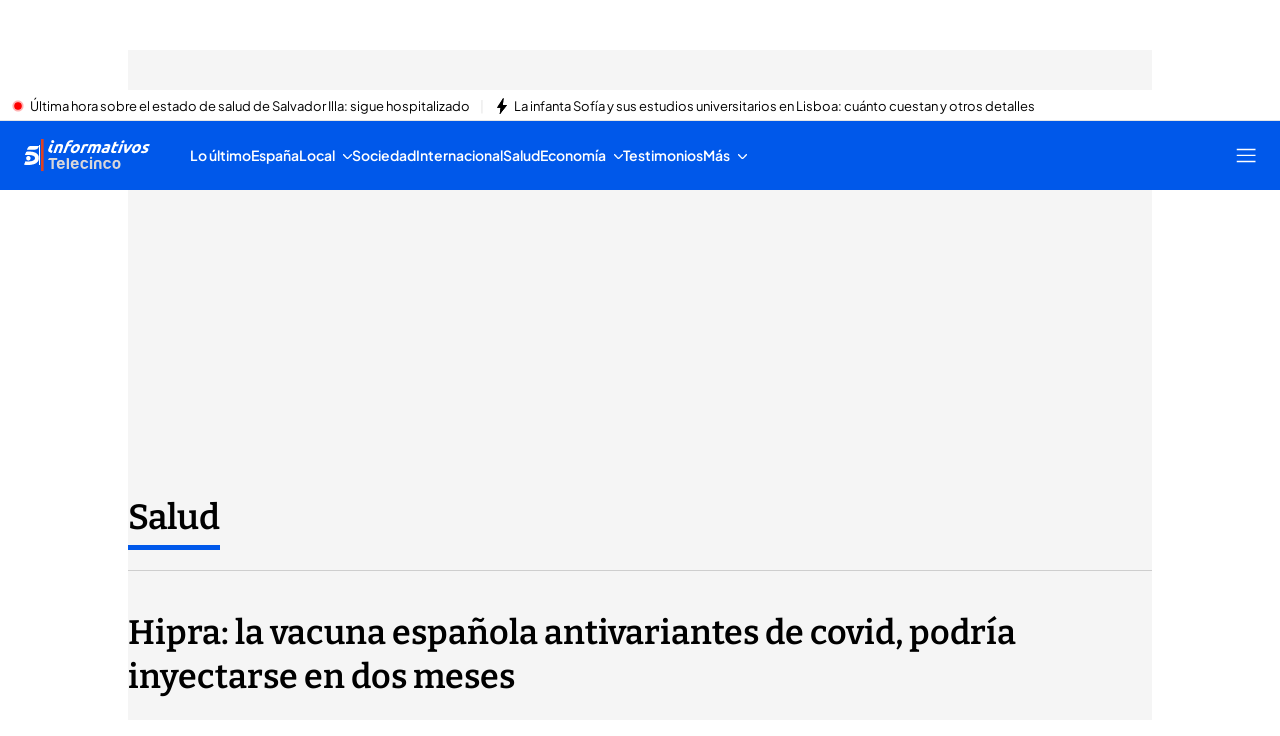

--- FILE ---
content_type: application/x-javascript
request_url: https://baul.mediaset.es/dist-maivs-modules/_astro/BrandLogos.DcaulqmT.js
body_size: 1015
content:
import{j as i}from"./jsx-runtime.PRPpl5vZ.js";import{L as g}from"./index.g3nmgqAB.js";import{ListSocialMedia as u}from"./socialMedia.CNPDwsfd.js";import{u as h}from"./index.CwmhT9EX.js";import{u as x}from"./useOmnitureMetrics.w2Le6CnC.js";import{l as j,a as L}from"./gigya.CJ_zS8zP.js";import{c as f}from"./store.D9RCgSJx.js";import d from"./index.RDq6GtTE.js";import{C as b,D as t}from"./_rest_.edc204e0.BFQ8SN6h.js";import"./index.RYns6xqu.js";import"./index.BDdL__Fr.js";import"./helpers.CToWfK3C.js";import"./browser-cookies.DyXKLoK1.js";import"./data-external-api.vIMLi7u1.js";import"./preload-helper.CmsKOCeN.js";import"./get-external-api-config.eYP3zuW2.js";import"./___vite-browser-external_commonjs-proxy.BCUh7ACg.js";import"./navigation.DQ78qkGC.js";import"./index.BSdFiPHn.js";import"./didomi.CzRMZqgr.js";import"./videogalleryStore.saESoSlt.js";import"./authorsStore.DGEEsYvr.js";import"./automaticIndexStore.CFlT2u5s.js";import"./blogStore.SsYgt4_P.js";import"./charactersStore.Dj8_ixf1.js";import"./date.BMBXDfWn.js";import"./utils.DMbnRX5-.js";import"./index.CAQwCcJa.js";import"./CloseV2.DSenyrus.js";const k=({subscriptionButton:e})=>{const{href:s,target:t,title:a}=e,{sendOmnitureMetricLogin:r}=x(),o=h(f);return i.jsxs("div",{className:b.container,children:[i.jsxs(g,{href:s,target:t,"aria-label":a,title:a,children:[i.jsx(d.controlIcons,{name:"subscribeIcon",size:"22px"}),"Suscríbete a nuestras newsletters"]}),i.jsxs("button",{"aria-label":"Acceso usuarios","aria-expanded":"false","aria-controls":"login",onClick:o?.user?.UID?()=>{L()}:()=>{r(),j()},children:[i.jsx(d.controlIcons,{name:"userV3",size:"22px"}),o?.user?.UID?"Cierra sesión":"Inicia sesión o regístrate"]})]})},Y=({socialMedia:e=[],subscriptionButton:s,data:a,live:r})=>{const{headband:o,headLogo:n,columnLogos:l=[]}=a,{liveLink:m,guideLink:c}=r;return i.jsxs("aside",{className:t.parentContainer,style:{"--background-headLogoLink":n?.backgroundColor??"#1e1f20",marginTop:m||c?"0":"50px"},children:[o&&i.jsxs("p",{className:t.title,children:[" ",o," "]}),n&&i.jsx("div",{children:i.jsx(g,{href:n.image.href,"aria-label":n.image.alt,target:n.image.target,className:t.headLogoLink,title:n.image.alt,children:i.jsx("img",{src:n.image.src,alt:n.image.alt,width:n.image.naturalWidth,height:n.image.naturalHeight,loading:"lazy"})})}),l.length>0&&i.jsx("div",{className:t.columnLogos,children:l.map((e=>i.jsx(g,{className:t.columnLogosItem,href:e.image.href,"aria-label":e.image.alt,target:e.image.target,title:e.image.alt,style:{"--background-ColumnLogosItem":e.backgroundColor??"#1e1f20"},children:i.jsx("img",{src:e.image.src,alt:e.image.alt,width:e.image?.naturalWidth,height:e.image?.naturalHeight,loading:"lazy"})},`columnLogos-${e.image.id}`)))}),i.jsx("p",{className:t.title,children:"Síguenos en redes"}),i.jsx("div",{className:t.containerSocial,children:i.jsx(u,{data:e})}),i.jsx("div",{className:t.containerLogin,children:i.jsx(k,{subscriptionButton:s})})]})};export{Y as BrandLogos};